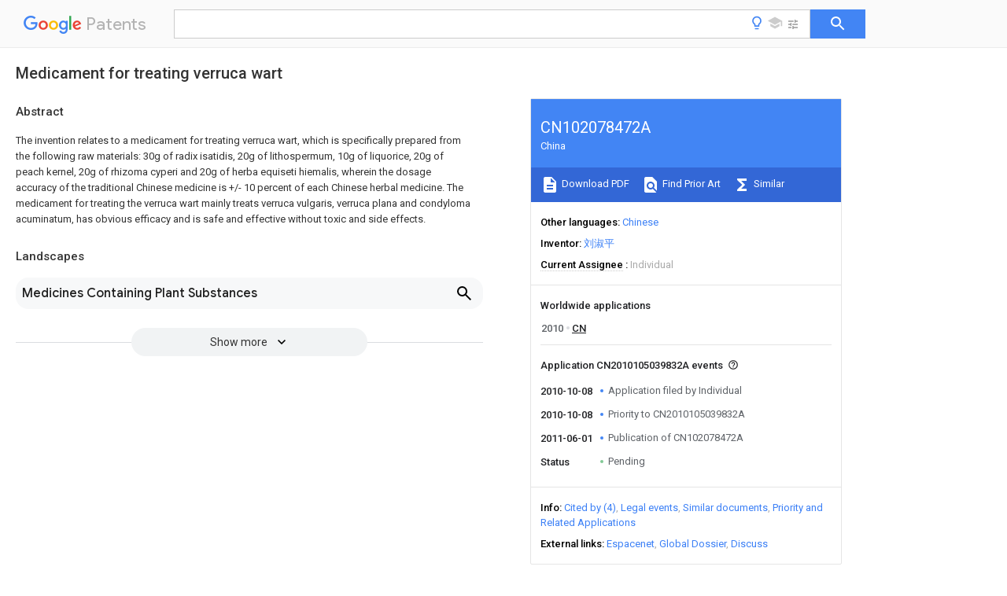

--- FILE ---
content_type: text/html
request_url: https://patents.google.com/patent/CN102078472A/en
body_size: 14107
content:
<!DOCTYPE html>
<html lang="en">
  <head>
    <title>CN102078472A - Medicament for treating verruca wart 
        - Google Patents</title>

    <meta name="viewport" content="width=device-width, initial-scale=1">
    <meta charset="UTF-8">
    <meta name="referrer" content="origin-when-crossorigin">
    <link rel="canonical" href="https://patents.google.com/patent/CN102078472A/en">
    <meta name="description" content="
     The invention relates to a medicament for treating verruca wart, which is specifically prepared from the following raw materials: 30g of radix isatidis, 20g of lithospermum, 10g of liquorice, 20g of peach kernel, 20g of rhizoma cyperi and 20g of herba equiseti hiemalis, wherein the dosage accuracy of the traditional Chinese medicine is &#43;/- 10 percent of each Chinese herbal medicine. The medicament for treating the verruca wart mainly treats verruca vulgaris, verruca plana and condyloma acuminatum, has obvious efficacy and is safe and effective without toxic and side effects. 
   
   ">
    <meta name="DC.type" content="patent">
    <meta name="DC.title" content="Medicament for treating verruca wart 
       ">
    <meta name="DC.date" content="2010-10-08" scheme="dateSubmitted">
    <meta name="DC.description" content="
     The invention relates to a medicament for treating verruca wart, which is specifically prepared from the following raw materials: 30g of radix isatidis, 20g of lithospermum, 10g of liquorice, 20g of peach kernel, 20g of rhizoma cyperi and 20g of herba equiseti hiemalis, wherein the dosage accuracy of the traditional Chinese medicine is &#43;/- 10 percent of each Chinese herbal medicine. The medicament for treating the verruca wart mainly treats verruca vulgaris, verruca plana and condyloma acuminatum, has obvious efficacy and is safe and effective without toxic and side effects. 
   
   ">
    <meta name="citation_patent_application_number" content="CN:2010105039832A">
    <meta name="citation_pdf_url" content="https://patentimages.storage.googleapis.com/2a/e0/f4/a90abab6677b27/CN102078472A.pdf">
    <meta name="citation_patent_publication_number" content="CN:102078472:A">
    <meta name="DC.date" content="2011-06-01">
    <meta name="DC.contributor" content="刘淑平" scheme="inventor">
    <meta name="DC.contributor" content="Individual" scheme="assignee">
    <link rel="stylesheet" href="https://fonts.googleapis.com/css?family=Roboto:400,400italic,500,500italic,700">
    <link rel="stylesheet" href="https://fonts.googleapis.com/css?family=Product+Sans">
    <link rel="stylesheet" href="https://fonts.googleapis.com/css2?family=Google+Sans:wght@400;500;700">

    <style>
      
      #gb { top: 15px; left: auto; right: 0; width: auto; min-width: 135px !important; }   
      body { transition: none; }
    </style>
    <script></script>

    <script>
      window.version = 'patent-search.search_20250707_RC00';

      function sendFeedback() {
        userfeedback.api.startFeedback({
          'productId': '713680',
          'bucket': 'patent-search-web',
          'productVersion': window.version,
        });
      }

      window.experiments = {};
      window.experiments.patentCountries = "ae,ag,al,am,ao,ap,ar,at,au,aw,az,ba,bb,bd,be,bf,bg,bh,bj,bn,bo,br,bw,bx,by,bz,ca,cf,cg,ch,ci,cl,cm,cn,co,cr,cs,cu,cy,cz,dd,de,dj,dk,dm,do,dz,ea,ec,ee,eg,em,ep,es,fi,fr,ga,gb,gc,gd,ge,gh,gm,gn,gq,gr,gt,gw,hk,hn,hr,hu,ib,id,ie,il,in,ir,is,it,jo,jp,ke,kg,kh,km,kn,kp,kr,kw,kz,la,lc,li,lk,lr,ls,lt,lu,lv,ly,ma,mc,md,me,mg,mk,ml,mn,mo,mr,mt,mw,mx,my,mz,na,ne,ng,ni,nl,no,nz,oa,om,pa,pe,pg,ph,pl,pt,py,qa,ro,rs,ru,rw,sa,sc,sd,se,sg,si,sk,sl,sm,sn,st,su,sv,sy,sz,td,tg,th,tj,tm,tn,tr,tt,tw,tz,ua,ug,us,uy,uz,vc,ve,vn,wo,yu,za,zm,zw";
      
      
      window.experiments.keywordWizard = true;
      
      
      
      window.experiments.definitions = true;
      window.experiments.plogs = true;

      window.Polymer = {
        dom: 'shady',
        lazyRegister: true,
      };
    </script>

    <script src="//www.gstatic.com/patent-search/frontend/patent-search.search_20250707_RC00/scs/compiled_dir/webcomponentsjs/webcomponents-lite.min.js"></script>
    <link rel="import" href="//www.gstatic.com/patent-search/frontend/patent-search.search_20250707_RC00/scs/compiled_dir/search-app-vulcanized.html">
  </head>
  <body unresolved>
    
    
    <script></script>
    <script src="//www.gstatic.com/patent-search/frontend/patent-search.search_20250707_RC00/scs/compiled_dir/search-app-vulcanized.js"></script>
    <search-app>
      
      

      <article class="result" itemscope itemtype="http://schema.org/ScholarlyArticle">
  <h1 itemprop="pageTitle">CN102078472A - Medicament for treating verruca wart 
        - Google Patents</h1>
  <span itemprop="title">Medicament for treating verruca wart 
       </span>

  <meta itemprop="type" content="patent">
  <a href="https://patentimages.storage.googleapis.com/2a/e0/f4/a90abab6677b27/CN102078472A.pdf" itemprop="pdfLink">Download PDF</a>
  <h2>Info</h2>

  <dl>
    <dt>Publication number</dt>
    <dd itemprop="publicationNumber">CN102078472A</dd>
    <meta itemprop="numberWithoutCodes" content="102078472">
    <meta itemprop="kindCode" content="A">
    <meta itemprop="publicationDescription" content="Unexaminded application">
    <span>CN102078472A</span>
    <span>CN2010105039832A</span>
    <span>CN201010503983A</span>
    <span>CN102078472A</span>
    <span>CN 102078472 A</span>
    <span>CN102078472 A</span>
    <span>CN 102078472A</span>
    <span>CN 2010105039832 A</span>
    <span>CN2010105039832 A</span>
    <span>CN 2010105039832A</span>
    <span>CN 201010503983 A</span>
    <span>CN201010503983 A</span>
    <span>CN 201010503983A</span>
    <span>CN 102078472 A</span>
    <span>CN102078472 A</span>
    <span>CN 102078472A</span>

    <dt>Authority</dt>
    <dd itemprop="countryCode">CN</dd>
    <dd itemprop="countryName">China</dd>

    <dt>Prior art keywords</dt>
    <dd itemprop="priorArtKeywords" repeat>grams</dd>
    <dd itemprop="priorArtKeywords" repeat>radix</dd>
    <dd itemprop="priorArtKeywords" repeat>medicament</dd>
    <dd itemprop="priorArtKeywords" repeat>treatment</dd>
    <dd itemprop="priorArtKeywords" repeat>verruca</dd>

    <dt>Prior art date</dt>
    <dd><time itemprop="priorArtDate" datetime="2010-10-08">2010-10-08</time></dd>

    <dt>Legal status (The legal status is an assumption and is not a legal conclusion. Google has not performed a legal analysis and makes no representation as to the accuracy of the status listed.)</dt>
    <dd itemprop="legalStatusIfi" itemscope>
      <span itemprop="status">Pending</span>
    </dd>
  </dl>

  <dt>Application number</dt>
  <dd itemprop="applicationNumber">CN2010105039832A</dd>

  <dt>Other languages</dt>
  <dd itemprop="otherLanguages" itemscope repeat>
    <a href="/patent/CN102078472A/zh">
      <span itemprop="name">Chinese</span> (<span itemprop="code">zh</span>)
    </a>
  </dd>

  

  <dt>Inventor</dt>
  <dd itemprop="inventor" repeat>刘淑平</dd>

  <dt>Current Assignee (The listed assignees may be inaccurate. Google has not performed a legal analysis and makes no representation or warranty as to the accuracy of the list.)</dt>
  <dd itemprop="assigneeCurrent" repeat>
    Individual
  </dd>

  <dt>Original Assignee</dt>
  <dd itemprop="assigneeOriginal" repeat>Individual</dd>

  <dt>Priority date (The priority date is an assumption and is not a legal conclusion. Google has not performed a legal analysis and makes no representation as to the accuracy of the date listed.)</dt>
  <dd><time itemprop="priorityDate" datetime="2010-10-08">2010-10-08</time></dd>

  <dt>Filing date</dt>
  <dd><time itemprop="filingDate" datetime="2010-10-08">2010-10-08</time></dd>

  <dt>Publication date</dt>
  <dd><time itemprop="publicationDate" datetime="2011-06-01">2011-06-01</time></dd>

  
  <dd itemprop="events" itemscope repeat>
    <time itemprop="date" datetime="2010-10-08">2010-10-08</time>
    <span itemprop="title">Application filed by Individual</span>
    <span itemprop="type">filed</span>
    <span itemprop="critical" content="true" bool>Critical</span>
    
    
    
    <span itemprop="assigneeSearch">Individual</span>
  </dd>
  <dd itemprop="events" itemscope repeat>
    <time itemprop="date" datetime="2010-10-08">2010-10-08</time>
    <span itemprop="title">Priority to CN2010105039832A</span>
    <span itemprop="type">priority</span>
    <span itemprop="critical" content="true" bool>Critical</span>
    
    
    <span itemprop="documentId">patent/CN102078472A/en</span>
    
  </dd>
  <dd itemprop="events" itemscope repeat>
    <time itemprop="date" datetime="2011-06-01">2011-06-01</time>
    <span itemprop="title">Publication of CN102078472A</span>
    <span itemprop="type">publication</span>
    <span itemprop="critical" content="true" bool>Critical</span>
    
    
    <span itemprop="documentId">patent/CN102078472A/en</span>
    
  </dd>
  <dd itemprop="events" itemscope repeat>
    <time itemprop="date">Status</time>
    <span itemprop="title">Pending</span>
    <span itemprop="type">legal-status</span>
    <span itemprop="critical" content="true" bool>Critical</span>
    <span itemprop="current" content="true" bool>Current</span>
    
    
    
  </dd>

  <h2>Links</h2>
  <ul>
    

    <li itemprop="links" itemscope repeat>
        <meta itemprop="id" content="espacenetLink">
        <a href="https://worldwide.espacenet.com/publicationDetails/biblio?CC=CN&amp;NR=102078472A&amp;KC=A&amp;FT=D" itemprop="url" target="_blank"><span itemprop="text">Espacenet</span></a>
      </li>
      

    

    <li itemprop="links" itemscope repeat>
      <meta itemprop="id" content="globalDossierLink">
      <a href="https://globaldossier.uspto.gov/result/application/CN/201010503983/1" itemprop="url" target="_blank"><span itemprop="text">Global Dossier</span></a>
    </li>

    

      

      

      
      <li itemprop="links" itemscope repeat>
        <meta itemprop="id" content="stackexchangeLink">
        <a href="https://patents.stackexchange.com/questions/tagged/CN102078472A" itemprop="url"><span itemprop="text">Discuss</span></a>
      </li>
  </ul>

  <ul itemprop="concept" itemscope>
    <li itemprop="match" itemscope repeat>
      <span itemprop="id">239000003814</span>
      <span itemprop="name">drug</span>
      <span itemprop="domain">Substances</span>
      <span itemprop="svg_large"></span>
      <span itemprop="svg_small"></span>
      <span itemprop="smiles"></span>
      <span itemprop="inchi_key"></span>
      <span itemprop="similarity">0.000</span>
      <span itemprop="sections" repeat>title</span>
      <span itemprop="sections" repeat>claims</span>
      <span itemprop="sections" repeat>abstract</span>
      <span itemprop="sections" repeat>description</span>
      <span itemprop="count">33</span>
    </li>
    <li itemprop="match" itemscope repeat>
      <span itemprop="id">201000010153</span>
      <span itemprop="name">skin papilloma</span>
      <span itemprop="domain">Diseases</span>
      <span itemprop="svg_large"></span>
      <span itemprop="svg_small"></span>
      <span itemprop="smiles"></span>
      <span itemprop="inchi_key"></span>
      <span itemprop="similarity">0.000</span>
      <span itemprop="sections" repeat>title</span>
      <span itemprop="sections" repeat>abstract</span>
      <span itemprop="sections" repeat>description</span>
      <span itemprop="count">15</span>
    </li>
    <li itemprop="match" itemscope repeat>
      <span itemprop="id">208000000260</span>
      <span itemprop="name">Warts</span>
      <span itemprop="domain">Diseases</span>
      <span itemprop="svg_large"></span>
      <span itemprop="svg_small"></span>
      <span itemprop="smiles"></span>
      <span itemprop="inchi_key"></span>
      <span itemprop="similarity">0.000</span>
      <span itemprop="sections" repeat>title</span>
      <span itemprop="sections" repeat>abstract</span>
      <span itemprop="sections" repeat>description</span>
      <span itemprop="count">11</span>
    </li>
    <li itemprop="match" itemscope repeat>
      <span itemprop="id">241000934136</span>
      <span itemprop="name">Verruca</span>
      <span itemprop="domain">Species</span>
      <span itemprop="svg_large"></span>
      <span itemprop="svg_small"></span>
      <span itemprop="smiles"></span>
      <span itemprop="inchi_key"></span>
      <span itemprop="similarity">0.000</span>
      <span itemprop="sections" repeat>title</span>
      <span itemprop="sections" repeat>abstract</span>
      <span itemprop="sections" repeat>description</span>
      <span itemprop="count">7</span>
    </li>
    <li itemprop="match" itemscope repeat>
      <span itemprop="id">239000010231</span>
      <span itemprop="name">banlangen</span>
      <span itemprop="domain">Substances</span>
      <span itemprop="svg_large"></span>
      <span itemprop="svg_small"></span>
      <span itemprop="smiles"></span>
      <span itemprop="inchi_key"></span>
      <span itemprop="similarity">0.000</span>
      <span itemprop="sections" repeat>claims</span>
      <span itemprop="sections" repeat>abstract</span>
      <span itemprop="sections" repeat>description</span>
      <span itemprop="count">10</span>
    </li>
    <li itemprop="match" itemscope repeat>
      <span itemprop="id">210000000582</span>
      <span itemprop="name">semen</span>
      <span itemprop="domain">Anatomy</span>
      <span itemprop="svg_large"></span>
      <span itemprop="svg_small"></span>
      <span itemprop="smiles"></span>
      <span itemprop="inchi_key"></span>
      <span itemprop="similarity">0.000</span>
      <span itemprop="sections" repeat>claims</span>
      <span itemprop="sections" repeat>description</span>
      <span itemprop="count">9</span>
    </li>
    <li itemprop="match" itemscope repeat>
      <span itemprop="id">239000012467</span>
      <span itemprop="name">final product</span>
      <span itemprop="domain">Substances</span>
      <span itemprop="svg_large"></span>
      <span itemprop="svg_small"></span>
      <span itemprop="smiles"></span>
      <span itemprop="inchi_key"></span>
      <span itemprop="similarity">0.000</span>
      <span itemprop="sections" repeat>claims</span>
      <span itemprop="sections" repeat>description</span>
      <span itemprop="count">3</span>
    </li>
    <li itemprop="match" itemscope repeat>
      <span itemprop="id">239000002893</span>
      <span itemprop="name">slag</span>
      <span itemprop="domain">Substances</span>
      <span itemprop="svg_large"></span>
      <span itemprop="svg_small"></span>
      <span itemprop="smiles"></span>
      <span itemprop="inchi_key"></span>
      <span itemprop="similarity">0.000</span>
      <span itemprop="sections" repeat>claims</span>
      <span itemprop="sections" repeat>description</span>
      <span itemprop="count">3</span>
    </li>
    <li itemprop="match" itemscope repeat>
      <span itemprop="id">XLYOFNOQVPJJNP-UHFFFAOYSA-N</span>
      <span itemprop="name">water</span>
      <span itemprop="domain">Substances</span>
      <span itemprop="svg_large"></span>
      <span itemprop="svg_small"></span>
      <span itemprop="smiles">O</span>
      <span itemprop="inchi_key">XLYOFNOQVPJJNP-UHFFFAOYSA-N</span>
      <span itemprop="similarity">0.000</span>
      <span itemprop="sections" repeat>claims</span>
      <span itemprop="sections" repeat>description</span>
      <span itemprop="count">3</span>
    </li>
    <li itemprop="match" itemscope repeat>
      <span itemprop="id">230000000694</span>
      <span itemprop="name">effects</span>
      <span itemprop="domain">Effects</span>
      <span itemprop="svg_large"></span>
      <span itemprop="svg_small"></span>
      <span itemprop="smiles"></span>
      <span itemprop="inchi_key"></span>
      <span itemprop="similarity">0.000</span>
      <span itemprop="sections" repeat>abstract</span>
      <span itemprop="sections" repeat>description</span>
      <span itemprop="count">11</span>
    </li>
    <li itemprop="match" itemscope repeat>
      <span itemprop="id">206010059313</span>
      <span itemprop="name">Anogenital warts</span>
      <span itemprop="domain">Diseases</span>
      <span itemprop="svg_large"></span>
      <span itemprop="svg_small"></span>
      <span itemprop="smiles"></span>
      <span itemprop="inchi_key"></span>
      <span itemprop="similarity">0.000</span>
      <span itemprop="sections" repeat>abstract</span>
      <span itemprop="sections" repeat>description</span>
      <span itemprop="count">4</span>
    </li>
    <li itemprop="match" itemscope repeat>
      <span itemprop="id">201000004196</span>
      <span itemprop="name">common wart</span>
      <span itemprop="domain">Diseases</span>
      <span itemprop="svg_large"></span>
      <span itemprop="svg_small"></span>
      <span itemprop="smiles"></span>
      <span itemprop="inchi_key"></span>
      <span itemprop="similarity">0.000</span>
      <span itemprop="sections" repeat>abstract</span>
      <span itemprop="sections" repeat>description</span>
      <span itemprop="count">4</span>
    </li>
    <li itemprop="match" itemscope repeat>
      <span itemprop="id">231100000331</span>
      <span itemprop="name">toxic</span>
      <span itemprop="domain">Toxicity</span>
      <span itemprop="svg_large"></span>
      <span itemprop="svg_small"></span>
      <span itemprop="smiles"></span>
      <span itemprop="inchi_key"></span>
      <span itemprop="similarity">0.000</span>
      <span itemprop="sections" repeat>abstract</span>
      <span itemprop="sections" repeat>description</span>
      <span itemprop="count">3</span>
    </li>
    <li itemprop="match" itemscope repeat>
      <span itemprop="id">230000002588</span>
      <span itemprop="name">toxic effect</span>
      <span itemprop="domain">Effects</span>
      <span itemprop="svg_large"></span>
      <span itemprop="svg_small"></span>
      <span itemprop="smiles"></span>
      <span itemprop="inchi_key"></span>
      <span itemprop="similarity">0.000</span>
      <span itemprop="sections" repeat>abstract</span>
      <span itemprop="sections" repeat>description</span>
      <span itemprop="count">3</span>
    </li>
    <li itemprop="match" itemscope repeat>
      <span itemprop="id">244000144730</span>
      <span itemprop="name">Amygdalus persica</span>
      <span itemprop="domain">Species</span>
      <span itemprop="svg_large"></span>
      <span itemprop="svg_small"></span>
      <span itemprop="smiles"></span>
      <span itemprop="inchi_key"></span>
      <span itemprop="similarity">0.000</span>
      <span itemprop="sections" repeat>abstract</span>
      <span itemprop="count">1</span>
    </li>
    <li itemprop="match" itemscope repeat>
      <span itemprop="id">244000303040</span>
      <span itemprop="name">Glycyrrhiza glabra</span>
      <span itemprop="domain">Species</span>
      <span itemprop="svg_large"></span>
      <span itemprop="svg_small"></span>
      <span itemprop="smiles"></span>
      <span itemprop="inchi_key"></span>
      <span itemprop="similarity">0.000</span>
      <span itemprop="sections" repeat>abstract</span>
      <span itemprop="count">1</span>
    </li>
    <li itemprop="match" itemscope repeat>
      <span itemprop="id">235000006200</span>
      <span itemprop="name">Glycyrrhiza glabra</span>
      <span itemprop="domain">Nutrition</span>
      <span itemprop="svg_large"></span>
      <span itemprop="svg_small"></span>
      <span itemprop="smiles"></span>
      <span itemprop="inchi_key"></span>
      <span itemprop="similarity">0.000</span>
      <span itemprop="sections" repeat>abstract</span>
      <span itemprop="count">1</span>
    </li>
    <li itemprop="match" itemscope repeat>
      <span itemprop="id">241001071917</span>
      <span itemprop="name">Lithospermum</span>
      <span itemprop="domain">Species</span>
      <span itemprop="svg_large"></span>
      <span itemprop="svg_small"></span>
      <span itemprop="smiles"></span>
      <span itemprop="inchi_key"></span>
      <span itemprop="similarity">0.000</span>
      <span itemprop="sections" repeat>abstract</span>
      <span itemprop="count">1</span>
    </li>
    <li itemprop="match" itemscope repeat>
      <span itemprop="id">235000006040</span>
      <span itemprop="name">Prunus persica var persica</span>
      <span itemprop="domain">Nutrition</span>
      <span itemprop="svg_large"></span>
      <span itemprop="svg_small"></span>
      <span itemprop="smiles"></span>
      <span itemprop="inchi_key"></span>
      <span itemprop="similarity">0.000</span>
      <span itemprop="sections" repeat>abstract</span>
      <span itemprop="count">1</span>
    </li>
    <li itemprop="match" itemscope repeat>
      <span itemprop="id">LPLVUJXQOOQHMX-QWBHMCJMSA-N</span>
      <span itemprop="name">glycyrrhizinic acid</span>
      <span itemprop="domain">Chemical compound</span>
      <span itemprop="svg_large"></span>
      <span itemprop="svg_small"></span>
      <span itemprop="smiles">O([C@@H]1[C@@H](O)[C@H](O)[C@H](O[C@@H]1O[C@@H]1C([C@H]2[C@]([C@@H]3[C@@]([C@@]4(CC[C@@]5(C)CC[C@@](C)(C[C@H]5C4=CC3=O)C(O)=O)C)(C)CC2)(C)CC1)(C)C)C(O)=O)[C@@H]1O[C@H](C(O)=O)[C@@H](O)[C@H](O)[C@H]1O</span>
      <span itemprop="inchi_key">LPLVUJXQOOQHMX-QWBHMCJMSA-N</span>
      <span itemprop="similarity">0.000</span>
      <span itemprop="sections" repeat>abstract</span>
      <span itemprop="count">1</span>
    </li>
    <li itemprop="match" itemscope repeat>
      <span itemprop="id">241000411851</span>
      <span itemprop="name">herbal medicine</span>
      <span itemprop="domain">Species</span>
      <span itemprop="svg_large"></span>
      <span itemprop="svg_small"></span>
      <span itemprop="smiles"></span>
      <span itemprop="inchi_key"></span>
      <span itemprop="similarity">0.000</span>
      <span itemprop="sections" repeat>abstract</span>
      <span itemprop="count">1</span>
    </li>
    <li itemprop="match" itemscope repeat>
      <span itemprop="id">235000011477</span>
      <span itemprop="name">liquorice</span>
      <span itemprop="domain">Nutrition</span>
      <span itemprop="svg_large"></span>
      <span itemprop="svg_small"></span>
      <span itemprop="smiles"></span>
      <span itemprop="inchi_key"></span>
      <span itemprop="similarity">0.000</span>
      <span itemprop="sections" repeat>abstract</span>
      <span itemprop="count">1</span>
    </li>
    <li itemprop="match" itemscope repeat>
      <span itemprop="id">239000002994</span>
      <span itemprop="name">raw material</span>
      <span itemprop="domain">Substances</span>
      <span itemprop="svg_large"></span>
      <span itemprop="svg_small"></span>
      <span itemprop="smiles"></span>
      <span itemprop="inchi_key"></span>
      <span itemprop="similarity">0.000</span>
      <span itemprop="sections" repeat>abstract</span>
      <span itemprop="count">1</span>
    </li>
    <li itemprop="match" itemscope repeat>
      <span itemprop="id">238000000034</span>
      <span itemprop="name">method</span>
      <span itemprop="domain">Methods</span>
      <span itemprop="svg_large"></span>
      <span itemprop="svg_small"></span>
      <span itemprop="smiles"></span>
      <span itemprop="inchi_key"></span>
      <span itemprop="similarity">0.000</span>
      <span itemprop="sections" repeat>description</span>
      <span itemprop="count">7</span>
    </li>
    <li itemprop="match" itemscope repeat>
      <span itemprop="id">238000011084</span>
      <span itemprop="name">recovery</span>
      <span itemprop="domain">Methods</span>
      <span itemprop="svg_large"></span>
      <span itemprop="svg_small"></span>
      <span itemprop="smiles"></span>
      <span itemprop="inchi_key"></span>
      <span itemprop="similarity">0.000</span>
      <span itemprop="sections" repeat>description</span>
      <span itemprop="count">5</span>
    </li>
    <li itemprop="match" itemscope repeat>
      <span itemprop="id">239000008280</span>
      <span itemprop="name">blood</span>
      <span itemprop="domain">Substances</span>
      <span itemprop="svg_large"></span>
      <span itemprop="svg_small"></span>
      <span itemprop="smiles"></span>
      <span itemprop="inchi_key"></span>
      <span itemprop="similarity">0.000</span>
      <span itemprop="sections" repeat>description</span>
      <span itemprop="count">4</span>
    </li>
    <li itemprop="match" itemscope repeat>
      <span itemprop="id">210000004369</span>
      <span itemprop="name">blood</span>
      <span itemprop="domain">Anatomy</span>
      <span itemprop="svg_large"></span>
      <span itemprop="svg_small"></span>
      <span itemprop="smiles"></span>
      <span itemprop="inchi_key"></span>
      <span itemprop="similarity">0.000</span>
      <span itemprop="sections" repeat>description</span>
      <span itemprop="count">4</span>
    </li>
    <li itemprop="match" itemscope repeat>
      <span itemprop="id">201000010099</span>
      <span itemprop="name">disease</span>
      <span itemprop="domain">Diseases</span>
      <span itemprop="svg_large"></span>
      <span itemprop="svg_small"></span>
      <span itemprop="smiles"></span>
      <span itemprop="inchi_key"></span>
      <span itemprop="similarity">0.000</span>
      <span itemprop="sections" repeat>description</span>
      <span itemprop="count">4</span>
    </li>
    <li itemprop="match" itemscope repeat>
      <span itemprop="id">208000037265</span>
      <span itemprop="name">diseases, disorders, signs and symptoms</span>
      <span itemprop="domain">Diseases</span>
      <span itemprop="svg_large"></span>
      <span itemprop="svg_small"></span>
      <span itemprop="smiles"></span>
      <span itemprop="inchi_key"></span>
      <span itemprop="similarity">0.000</span>
      <span itemprop="sections" repeat>description</span>
      <span itemprop="count">4</span>
    </li>
    <li itemprop="match" itemscope repeat>
      <span itemprop="id">241000701806</span>
      <span itemprop="name">Human papillomavirus</span>
      <span itemprop="domain">Species</span>
      <span itemprop="svg_large"></span>
      <span itemprop="svg_small"></span>
      <span itemprop="smiles"></span>
      <span itemprop="inchi_key"></span>
      <span itemprop="similarity">0.000</span>
      <span itemprop="sections" repeat>description</span>
      <span itemprop="count">3</span>
    </li>
    <li itemprop="match" itemscope repeat>
      <span itemprop="id">229940079593</span>
      <span itemprop="name">drug</span>
      <span itemprop="domain">Drugs</span>
      <span itemprop="svg_large"></span>
      <span itemprop="svg_small"></span>
      <span itemprop="smiles"></span>
      <span itemprop="inchi_key"></span>
      <span itemprop="similarity">0.000</span>
      <span itemprop="sections" repeat>description</span>
      <span itemprop="count">3</span>
    </li>
    <li itemprop="match" itemscope repeat>
      <span itemprop="id">230000000857</span>
      <span itemprop="name">drug effect</span>
      <span itemprop="domain">Effects</span>
      <span itemprop="svg_large"></span>
      <span itemprop="svg_small"></span>
      <span itemprop="smiles"></span>
      <span itemprop="inchi_key"></span>
      <span itemprop="similarity">0.000</span>
      <span itemprop="sections" repeat>description</span>
      <span itemprop="count">3</span>
    </li>
    <li itemprop="match" itemscope repeat>
      <span itemprop="id">231100000614</span>
      <span itemprop="name">poison</span>
      <span itemprop="domain">Toxicity</span>
      <span itemprop="svg_large"></span>
      <span itemprop="svg_small"></span>
      <span itemprop="smiles"></span>
      <span itemprop="inchi_key"></span>
      <span itemprop="similarity">0.000</span>
      <span itemprop="sections" repeat>description</span>
      <span itemprop="count">3</span>
    </li>
    <li itemprop="match" itemscope repeat>
      <span itemprop="id">206010060999</span>
      <span itemprop="name">Benign neoplasm</span>
      <span itemprop="domain">Diseases</span>
      <span itemprop="svg_large"></span>
      <span itemprop="svg_small"></span>
      <span itemprop="smiles"></span>
      <span itemprop="inchi_key"></span>
      <span itemprop="similarity">0.000</span>
      <span itemprop="sections" repeat>description</span>
      <span itemprop="count">2</span>
    </li>
    <li itemprop="match" itemscope repeat>
      <span itemprop="id">206010028980</span>
      <span itemprop="name">Neoplasm</span>
      <span itemprop="domain">Diseases</span>
      <span itemprop="svg_large"></span>
      <span itemprop="svg_small"></span>
      <span itemprop="smiles"></span>
      <span itemprop="inchi_key"></span>
      <span itemprop="similarity">0.000</span>
      <span itemprop="sections" repeat>description</span>
      <span itemprop="count">2</span>
    </li>
    <li itemprop="match" itemscope repeat>
      <span itemprop="id">230000017531</span>
      <span itemprop="name">blood circulation</span>
      <span itemprop="domain">Effects</span>
      <span itemprop="svg_large"></span>
      <span itemprop="svg_small"></span>
      <span itemprop="smiles"></span>
      <span itemprop="inchi_key"></span>
      <span itemprop="similarity">0.000</span>
      <span itemprop="sections" repeat>description</span>
      <span itemprop="count">2</span>
    </li>
    <li itemprop="match" itemscope repeat>
      <span itemprop="id">238000002474</span>
      <span itemprop="name">experimental method</span>
      <span itemprop="domain">Methods</span>
      <span itemprop="svg_large"></span>
      <span itemprop="svg_small"></span>
      <span itemprop="smiles"></span>
      <span itemprop="inchi_key"></span>
      <span itemprop="similarity">0.000</span>
      <span itemprop="sections" repeat>description</span>
      <span itemprop="count">2</span>
    </li>
    <li itemprop="match" itemscope repeat>
      <span itemprop="id">230000001737</span>
      <span itemprop="name">promoting effect</span>
      <span itemprop="domain">Effects</span>
      <span itemprop="svg_large"></span>
      <span itemprop="svg_small"></span>
      <span itemprop="smiles"></span>
      <span itemprop="inchi_key"></span>
      <span itemprop="similarity">0.000</span>
      <span itemprop="sections" repeat>description</span>
      <span itemprop="count">2</span>
    </li>
    <li itemprop="match" itemscope repeat>
      <span itemprop="id">206010037844</span>
      <span itemprop="name">rash</span>
      <span itemprop="domain">Diseases</span>
      <span itemprop="svg_large"></span>
      <span itemprop="svg_small"></span>
      <span itemprop="smiles"></span>
      <span itemprop="inchi_key"></span>
      <span itemprop="similarity">0.000</span>
      <span itemprop="sections" repeat>description</span>
      <span itemprop="count">2</span>
    </li>
    <li itemprop="match" itemscope repeat>
      <span itemprop="id">208000024891</span>
      <span itemprop="name">symptom</span>
      <span itemprop="domain">Diseases</span>
      <span itemprop="svg_large"></span>
      <span itemprop="svg_small"></span>
      <span itemprop="smiles"></span>
      <span itemprop="inchi_key"></span>
      <span itemprop="similarity">0.000</span>
      <span itemprop="sections" repeat>description</span>
      <span itemprop="count">2</span>
    </li>
    <li itemprop="match" itemscope repeat>
      <span itemprop="id">239000003440</span>
      <span itemprop="name">toxic substance</span>
      <span itemprop="domain">Substances</span>
      <span itemprop="svg_large"></span>
      <span itemprop="svg_small"></span>
      <span itemprop="smiles"></span>
      <span itemprop="inchi_key"></span>
      <span itemprop="similarity">0.000</span>
      <span itemprop="sections" repeat>description</span>
      <span itemprop="count">2</span>
    </li>
    <li itemprop="match" itemscope repeat>
      <span itemprop="id">206010007247</span>
      <span itemprop="name">Carbuncle</span>
      <span itemprop="domain">Diseases</span>
      <span itemprop="svg_large"></span>
      <span itemprop="svg_small"></span>
      <span itemprop="smiles"></span>
      <span itemprop="inchi_key"></span>
      <span itemprop="similarity">0.000</span>
      <span itemprop="sections" repeat>description</span>
      <span itemprop="count">1</span>
    </li>
    <li itemprop="match" itemscope repeat>
      <span itemprop="id">206010008342</span>
      <span itemprop="name">Cervix carcinoma</span>
      <span itemprop="domain">Diseases</span>
      <span itemprop="svg_large"></span>
      <span itemprop="svg_small"></span>
      <span itemprop="smiles"></span>
      <span itemprop="inchi_key"></span>
      <span itemprop="similarity">0.000</span>
      <span itemprop="sections" repeat>description</span>
      <span itemprop="count">1</span>
    </li>
    <li itemprop="match" itemscope repeat>
      <span itemprop="id">201000004624</span>
      <span itemprop="name">Dermatitis</span>
      <span itemprop="domain">Diseases</span>
      <span itemprop="svg_large"></span>
      <span itemprop="svg_small"></span>
      <span itemprop="smiles"></span>
      <span itemprop="inchi_key"></span>
      <span itemprop="similarity">0.000</span>
      <span itemprop="sections" repeat>description</span>
      <span itemprop="count">1</span>
    </li>
    <li itemprop="match" itemscope repeat>
      <span itemprop="id">208000010201</span>
      <span itemprop="name">Exanthema</span>
      <span itemprop="domain">Diseases</span>
      <span itemprop="svg_large"></span>
      <span itemprop="svg_small"></span>
      <span itemprop="smiles"></span>
      <span itemprop="inchi_key"></span>
      <span itemprop="similarity">0.000</span>
      <span itemprop="sections" repeat>description</span>
      <span itemprop="count">1</span>
    </li>
    <li itemprop="match" itemscope repeat>
      <span itemprop="id">206010025421</span>
      <span itemprop="name">Macule</span>
      <span itemprop="domain">Diseases</span>
      <span itemprop="svg_large"></span>
      <span itemprop="svg_small"></span>
      <span itemprop="smiles"></span>
      <span itemprop="inchi_key"></span>
      <span itemprop="similarity">0.000</span>
      <span itemprop="sections" repeat>description</span>
      <span itemprop="count">1</span>
    </li>
    <li itemprop="match" itemscope repeat>
      <span itemprop="id">201000005505</span>
      <span itemprop="name">Measles</span>
      <span itemprop="domain">Diseases</span>
      <span itemprop="svg_large"></span>
      <span itemprop="svg_small"></span>
      <span itemprop="smiles"></span>
      <span itemprop="inchi_key"></span>
      <span itemprop="similarity">0.000</span>
      <span itemprop="sections" repeat>description</span>
      <span itemprop="count">1</span>
    </li>
    <li itemprop="match" itemscope repeat>
      <span itemprop="id">241000475481</span>
      <span itemprop="name">Nebula</span>
      <span itemprop="domain">Species</span>
      <span itemprop="svg_large"></span>
      <span itemprop="svg_small"></span>
      <span itemprop="smiles"></span>
      <span itemprop="inchi_key"></span>
      <span itemprop="similarity">0.000</span>
      <span itemprop="sections" repeat>description</span>
      <span itemprop="count">1</span>
    </li>
    <li itemprop="match" itemscope repeat>
      <span itemprop="id">206010043966</span>
      <span itemprop="name">Tongue neoplasm malignant stage unspecified</span>
      <span itemprop="domain">Diseases</span>
      <span itemprop="svg_large"></span>
      <span itemprop="svg_small"></span>
      <span itemprop="smiles"></span>
      <span itemprop="inchi_key"></span>
      <span itemprop="similarity">0.000</span>
      <span itemprop="sections" repeat>description</span>
      <span itemprop="count">1</span>
    </li>
    <li itemprop="match" itemscope repeat>
      <span itemprop="id">208000006105</span>
      <span itemprop="name">Uterine Cervical Neoplasms</span>
      <span itemprop="domain">Diseases</span>
      <span itemprop="svg_large"></span>
      <span itemprop="svg_small"></span>
      <span itemprop="smiles"></span>
      <span itemprop="inchi_key"></span>
      <span itemprop="similarity">0.000</span>
      <span itemprop="sections" repeat>description</span>
      <span itemprop="count">1</span>
    </li>
    <li itemprop="match" itemscope repeat>
      <span itemprop="id">241000700605</span>
      <span itemprop="name">Viruses</span>
      <span itemprop="domain">Species</span>
      <span itemprop="svg_large"></span>
      <span itemprop="svg_small"></span>
      <span itemprop="smiles"></span>
      <span itemprop="inchi_key"></span>
      <span itemprop="similarity">0.000</span>
      <span itemprop="sections" repeat>description</span>
      <span itemprop="count">1</span>
    </li>
    <li itemprop="match" itemscope repeat>
      <span itemprop="id">208000027418</span>
      <span itemprop="name">Wounds and injury</span>
      <span itemprop="domain">Diseases</span>
      <span itemprop="svg_large"></span>
      <span itemprop="svg_small"></span>
      <span itemprop="smiles"></span>
      <span itemprop="inchi_key"></span>
      <span itemprop="similarity">0.000</span>
      <span itemprop="sections" repeat>description</span>
      <span itemprop="count">1</span>
    </li>
    <li itemprop="match" itemscope repeat>
      <span itemprop="id">210000001015</span>
      <span itemprop="name">abdomen</span>
      <span itemprop="domain">Anatomy</span>
      <span itemprop="svg_large"></span>
      <span itemprop="svg_small"></span>
      <span itemprop="smiles"></span>
      <span itemprop="inchi_key"></span>
      <span itemprop="similarity">0.000</span>
      <span itemprop="sections" repeat>description</span>
      <span itemprop="count">1</span>
    </li>
    <li itemprop="match" itemscope repeat>
      <span itemprop="id">208000010668</span>
      <span itemprop="name">atopic eczema</span>
      <span itemprop="domain">Diseases</span>
      <span itemprop="svg_large"></span>
      <span itemprop="svg_small"></span>
      <span itemprop="smiles"></span>
      <span itemprop="inchi_key"></span>
      <span itemprop="similarity">0.000</span>
      <span itemprop="sections" repeat>description</span>
      <span itemprop="count">1</span>
    </li>
    <li itemprop="match" itemscope repeat>
      <span itemprop="id">230000009286</span>
      <span itemprop="name">beneficial effect</span>
      <span itemprop="domain">Effects</span>
      <span itemprop="svg_large"></span>
      <span itemprop="svg_small"></span>
      <span itemprop="smiles"></span>
      <span itemprop="inchi_key"></span>
      <span itemprop="similarity">0.000</span>
      <span itemprop="sections" repeat>description</span>
      <span itemprop="count">1</span>
    </li>
    <li itemprop="match" itemscope repeat>
      <span itemprop="id">201000011510</span>
      <span itemprop="name">cancer</span>
      <span itemprop="domain">Diseases</span>
      <span itemprop="svg_large"></span>
      <span itemprop="svg_small"></span>
      <span itemprop="smiles"></span>
      <span itemprop="inchi_key"></span>
      <span itemprop="similarity">0.000</span>
      <span itemprop="sections" repeat>description</span>
      <span itemprop="count">1</span>
    </li>
    <li itemprop="match" itemscope repeat>
      <span itemprop="id">201000010881</span>
      <span itemprop="name">cervical cancer</span>
      <span itemprop="domain">Diseases</span>
      <span itemprop="svg_large"></span>
      <span itemprop="svg_small"></span>
      <span itemprop="smiles"></span>
      <span itemprop="inchi_key"></span>
      <span itemprop="similarity">0.000</span>
      <span itemprop="sections" repeat>description</span>
      <span itemprop="count">1</span>
    </li>
    <li itemprop="match" itemscope repeat>
      <span itemprop="id">230000001684</span>
      <span itemprop="name">chronic effect</span>
      <span itemprop="domain">Effects</span>
      <span itemprop="svg_large"></span>
      <span itemprop="svg_small"></span>
      <span itemprop="smiles"></span>
      <span itemprop="inchi_key"></span>
      <span itemprop="similarity">0.000</span>
      <span itemprop="sections" repeat>description</span>
      <span itemprop="count">1</span>
    </li>
    <li itemprop="match" itemscope repeat>
      <span itemprop="id">230000004087</span>
      <span itemprop="name">circulation</span>
      <span itemprop="domain">Effects</span>
      <span itemprop="svg_large"></span>
      <span itemprop="svg_small"></span>
      <span itemprop="smiles"></span>
      <span itemprop="inchi_key"></span>
      <span itemprop="similarity">0.000</span>
      <span itemprop="sections" repeat>description</span>
      <span itemprop="count">1</span>
    </li>
    <li itemprop="match" itemscope repeat>
      <span itemprop="id">230000006378</span>
      <span itemprop="name">damage</span>
      <span itemprop="domain">Effects</span>
      <span itemprop="svg_large"></span>
      <span itemprop="svg_small"></span>
      <span itemprop="smiles"></span>
      <span itemprop="inchi_key"></span>
      <span itemprop="similarity">0.000</span>
      <span itemprop="sections" repeat>description</span>
      <span itemprop="count">1</span>
    </li>
    <li itemprop="match" itemscope repeat>
      <span itemprop="id">238000002651</span>
      <span itemprop="name">drug therapy</span>
      <span itemprop="domain">Methods</span>
      <span itemprop="svg_large"></span>
      <span itemprop="svg_small"></span>
      <span itemprop="smiles"></span>
      <span itemprop="inchi_key"></span>
      <span itemprop="similarity">0.000</span>
      <span itemprop="sections" repeat>description</span>
      <span itemprop="count">1</span>
    </li>
    <li itemprop="match" itemscope repeat>
      <span itemprop="id">238000005516</span>
      <span itemprop="name">engineering process</span>
      <span itemprop="domain">Methods</span>
      <span itemprop="svg_large"></span>
      <span itemprop="svg_small"></span>
      <span itemprop="smiles"></span>
      <span itemprop="inchi_key"></span>
      <span itemprop="similarity">0.000</span>
      <span itemprop="sections" repeat>description</span>
      <span itemprop="count">1</span>
    </li>
    <li itemprop="match" itemscope repeat>
      <span itemprop="id">238000011156</span>
      <span itemprop="name">evaluation</span>
      <span itemprop="domain">Methods</span>
      <span itemprop="svg_large"></span>
      <span itemprop="svg_small"></span>
      <span itemprop="smiles"></span>
      <span itemprop="inchi_key"></span>
      <span itemprop="similarity">0.000</span>
      <span itemprop="sections" repeat>description</span>
      <span itemprop="count">1</span>
    </li>
    <li itemprop="match" itemscope repeat>
      <span itemprop="id">201000005884</span>
      <span itemprop="name">exanthem</span>
      <span itemprop="domain">Diseases</span>
      <span itemprop="svg_large"></span>
      <span itemprop="svg_small"></span>
      <span itemprop="smiles"></span>
      <span itemprop="inchi_key"></span>
      <span itemprop="similarity">0.000</span>
      <span itemprop="sections" repeat>description</span>
      <span itemprop="count">1</span>
    </li>
    <li itemprop="match" itemscope repeat>
      <span itemprop="id">229940088597</span>
      <span itemprop="name">hormone</span>
      <span itemprop="domain">Drugs</span>
      <span itemprop="svg_large"></span>
      <span itemprop="svg_small"></span>
      <span itemprop="smiles"></span>
      <span itemprop="inchi_key"></span>
      <span itemprop="similarity">0.000</span>
      <span itemprop="sections" repeat>description</span>
      <span itemprop="count">1</span>
    </li>
    <li itemprop="match" itemscope repeat>
      <span itemprop="id">239000005556</span>
      <span itemprop="name">hormone</span>
      <span itemprop="domain">Substances</span>
      <span itemprop="svg_large"></span>
      <span itemprop="svg_small"></span>
      <span itemprop="smiles"></span>
      <span itemprop="inchi_key"></span>
      <span itemprop="similarity">0.000</span>
      <span itemprop="sections" repeat>description</span>
      <span itemprop="count">1</span>
    </li>
    <li itemprop="match" itemscope repeat>
      <span itemprop="id">206010020718</span>
      <span itemprop="name">hyperplasia</span>
      <span itemprop="domain">Diseases</span>
      <span itemprop="svg_large"></span>
      <span itemprop="svg_small"></span>
      <span itemprop="smiles"></span>
      <span itemprop="inchi_key"></span>
      <span itemprop="similarity">0.000</span>
      <span itemprop="sections" repeat>description</span>
      <span itemprop="count">1</span>
    </li>
    <li itemprop="match" itemscope repeat>
      <span itemprop="id">230000036039</span>
      <span itemprop="name">immunity</span>
      <span itemprop="domain">Effects</span>
      <span itemprop="svg_large"></span>
      <span itemprop="svg_small"></span>
      <span itemprop="smiles"></span>
      <span itemprop="inchi_key"></span>
      <span itemprop="similarity">0.000</span>
      <span itemprop="sections" repeat>description</span>
      <span itemprop="count">1</span>
    </li>
    <li itemprop="match" itemscope repeat>
      <span itemprop="id">239000004615</span>
      <span itemprop="name">ingredient</span>
      <span itemprop="domain">Substances</span>
      <span itemprop="svg_large"></span>
      <span itemprop="svg_small"></span>
      <span itemprop="smiles"></span>
      <span itemprop="inchi_key"></span>
      <span itemprop="similarity">0.000</span>
      <span itemprop="sections" repeat>description</span>
      <span itemprop="count">1</span>
    </li>
    <li itemprop="match" itemscope repeat>
      <span itemprop="id">238000002347</span>
      <span itemprop="name">injection</span>
      <span itemprop="domain">Methods</span>
      <span itemprop="svg_large"></span>
      <span itemprop="svg_small"></span>
      <span itemprop="smiles"></span>
      <span itemprop="inchi_key"></span>
      <span itemprop="similarity">0.000</span>
      <span itemprop="sections" repeat>description</span>
      <span itemprop="count">1</span>
    </li>
    <li itemprop="match" itemscope repeat>
      <span itemprop="id">239000007924</span>
      <span itemprop="name">injection</span>
      <span itemprop="domain">Substances</span>
      <span itemprop="svg_large"></span>
      <span itemprop="svg_small"></span>
      <span itemprop="smiles"></span>
      <span itemprop="inchi_key"></span>
      <span itemprop="similarity">0.000</span>
      <span itemprop="sections" repeat>description</span>
      <span itemprop="count">1</span>
    </li>
    <li itemprop="match" itemscope repeat>
      <span itemprop="id">208000014674</span>
      <span itemprop="name">injury</span>
      <span itemprop="domain">Diseases</span>
      <span itemprop="svg_large"></span>
      <span itemprop="svg_small"></span>
      <span itemprop="smiles"></span>
      <span itemprop="inchi_key"></span>
      <span itemprop="similarity">0.000</span>
      <span itemprop="sections" repeat>description</span>
      <span itemprop="count">1</span>
    </li>
    <li itemprop="match" itemscope repeat>
      <span itemprop="id">210000004185</span>
      <span itemprop="name">liver</span>
      <span itemprop="domain">Anatomy</span>
      <span itemprop="svg_large"></span>
      <span itemprop="svg_small"></span>
      <span itemprop="smiles"></span>
      <span itemprop="inchi_key"></span>
      <span itemprop="similarity">0.000</span>
      <span itemprop="sections" repeat>description</span>
      <span itemprop="count">1</span>
    </li>
    <li itemprop="match" itemscope repeat>
      <span itemprop="id">201000004792</span>
      <span itemprop="name">malaria</span>
      <span itemprop="domain">Diseases</span>
      <span itemprop="svg_large"></span>
      <span itemprop="svg_small"></span>
      <span itemprop="smiles"></span>
      <span itemprop="inchi_key"></span>
      <span itemprop="similarity">0.000</span>
      <span itemprop="sections" repeat>description</span>
      <span itemprop="count">1</span>
    </li>
    <li itemprop="match" itemscope repeat>
      <span itemprop="id">210000003205</span>
      <span itemprop="name">muscle</span>
      <span itemprop="domain">Anatomy</span>
      <span itemprop="svg_large"></span>
      <span itemprop="svg_small"></span>
      <span itemprop="smiles"></span>
      <span itemprop="inchi_key"></span>
      <span itemprop="similarity">0.000</span>
      <span itemprop="sections" repeat>description</span>
      <span itemprop="count">1</span>
    </li>
    <li itemprop="match" itemscope repeat>
      <span itemprop="id">230000001717</span>
      <span itemprop="name">pathogenic effect</span>
      <span itemprop="domain">Effects</span>
      <span itemprop="svg_large"></span>
      <span itemprop="svg_small"></span>
      <span itemprop="smiles"></span>
      <span itemprop="inchi_key"></span>
      <span itemprop="similarity">0.000</span>
      <span itemprop="sections" repeat>description</span>
      <span itemprop="count">1</span>
    </li>
    <li itemprop="match" itemscope repeat>
      <span itemprop="id">230000001575</span>
      <span itemprop="name">pathological effect</span>
      <span itemprop="domain">Effects</span>
      <span itemprop="svg_large"></span>
      <span itemprop="svg_small"></span>
      <span itemprop="smiles"></span>
      <span itemprop="inchi_key"></span>
      <span itemprop="similarity">0.000</span>
      <span itemprop="sections" repeat>description</span>
      <span itemprop="count">1</span>
    </li>
    <li itemprop="match" itemscope repeat>
      <span itemprop="id">239000002574</span>
      <span itemprop="name">poison</span>
      <span itemprop="domain">Substances</span>
      <span itemprop="svg_large"></span>
      <span itemprop="svg_small"></span>
      <span itemprop="smiles"></span>
      <span itemprop="inchi_key"></span>
      <span itemprop="similarity">0.000</span>
      <span itemprop="sections" repeat>description</span>
      <span itemprop="count">1</span>
    </li>
    <li itemprop="match" itemscope repeat>
      <span itemprop="id">201000000849</span>
      <span itemprop="name">skin cancer</span>
      <span itemprop="domain">Diseases</span>
      <span itemprop="svg_large"></span>
      <span itemprop="svg_small"></span>
      <span itemprop="smiles"></span>
      <span itemprop="inchi_key"></span>
      <span itemprop="similarity">0.000</span>
      <span itemprop="sections" repeat>description</span>
      <span itemprop="count">1</span>
    </li>
    <li itemprop="match" itemscope repeat>
      <span itemprop="id">201000008261</span>
      <span itemprop="name">skin carcinoma</span>
      <span itemprop="domain">Diseases</span>
      <span itemprop="svg_large"></span>
      <span itemprop="svg_small"></span>
      <span itemprop="smiles"></span>
      <span itemprop="inchi_key"></span>
      <span itemprop="similarity">0.000</span>
      <span itemprop="sections" repeat>description</span>
      <span itemprop="count">1</span>
    </li>
    <li itemprop="match" itemscope repeat>
      <span itemprop="id">206010040872</span>
      <span itemprop="name">skin infection</span>
      <span itemprop="domain">Diseases</span>
      <span itemprop="svg_large"></span>
      <span itemprop="svg_small"></span>
      <span itemprop="smiles"></span>
      <span itemprop="inchi_key"></span>
      <span itemprop="similarity">0.000</span>
      <span itemprop="sections" repeat>description</span>
      <span itemprop="count">1</span>
    </li>
    <li itemprop="match" itemscope repeat>
      <span itemprop="id">230000001225</span>
      <span itemprop="name">therapeutic effect</span>
      <span itemprop="domain">Effects</span>
      <span itemprop="svg_large"></span>
      <span itemprop="svg_small"></span>
      <span itemprop="smiles"></span>
      <span itemprop="inchi_key"></span>
      <span itemprop="similarity">0.000</span>
      <span itemprop="sections" repeat>description</span>
      <span itemprop="count">1</span>
    </li>
    <li itemprop="match" itemscope repeat>
      <span itemprop="id">238000002560</span>
      <span itemprop="name">therapeutic procedure</span>
      <span itemprop="domain">Methods</span>
      <span itemprop="svg_large"></span>
      <span itemprop="svg_small"></span>
      <span itemprop="smiles"></span>
      <span itemprop="inchi_key"></span>
      <span itemprop="similarity">0.000</span>
      <span itemprop="sections" repeat>description</span>
      <span itemprop="count">1</span>
    </li>
  </ul>

  

  

  

  

  

  <section>
    <h2>Landscapes</h2>
    <ul>
      <li itemprop="landscapes" itemscope repeat>
        <span itemprop="name">Medicines Containing Plant Substances</span>
        (<span itemprop="type">AREA</span>)
      </li>
    </ul>
  </section>


  <section itemprop="abstract" itemscope>
    <h2>Abstract</h2>
    
    <div itemprop="content" html><abstract mxw-id="PA371013434" lang="EN" load-source="patent-office">
    <div class="abstract">The invention relates to a medicament for treating verruca wart, which is specifically prepared from the following raw materials: 30g of radix isatidis, 20g of lithospermum, 10g of liquorice, 20g of peach kernel, 20g of rhizoma cyperi and 20g of herba equiseti hiemalis, wherein the dosage accuracy of the traditional Chinese medicine is +/- 10 percent of each Chinese herbal medicine. The medicament for treating the verruca wart mainly treats verruca vulgaris, verruca plana and condyloma acuminatum, has obvious efficacy and is safe and effective without toxic and side effects.</div>
  </abstract>
  </div>
  </section>

  <section itemprop="description" itemscope>
    <h2>Description</h2>
    
    <div itemprop="content" html><div mxw-id="PDES244220975" lang="EN" load-source="patent-office" class="description">
    <invention-title lang="EN" id="en-tilte1">A kind of medicament for the treatment of warty vegetation</invention-title>
    <technical-field>
      <div id="p0001" num="0001" class="description-paragraph">Technical field</div>
      <div id="p0002" num="0002" class="description-paragraph">The present invention relates to the dermopathic external used medicine of a kind of treatment, a kind of specifically medicament for the treatment of warty vegetation.</div>
    </technical-field>
    <background-art>
      <div id="p0003" num="0003" class="description-paragraph">Background technology</div>
      <div id="p0004" num="0004" class="description-paragraph">Warty vegetation is the benign neoplasm that occurs in skin superficial, be that human papillomavirus (HPV) causes, thought in the past that these diseases were chronic benign diseases, but some can cause malignant tumor to find to infect the back by HPV, as skin carcinoma, carcinoma of tongue and cervical cancer etc., wart is the class skin superficial benign neoplasm based on the hyperplasia reaction that virus causes, after being infected, hide approximately and fall ill about four months, be more common in teenager, yet at present at Verrucosis also neither one effective method for treatment or medicine, some medicines also contain hormone, toxic and side effects is bigger, has potential safety hazard.</div>
    </background-art>
    <disclosure>
      <div id="p0005" num="0005" class="description-paragraph">Summary of the invention</div>
      <div id="p0006" num="0006" class="description-paragraph">In order to solve the unfavorable problem of some curative effects at the medicine existence of treatment warty vegetation, the invention provides a kind of medicament for the treatment of warty vegetation, the medicament of this kind treatment warty vegetation cures mainly verruca vulgaris, verruca plana, condyloma acuminatum, and drug effect is remarkable, safe and effective, and is without any side effects.</div>
      <div id="p0007" num="0007" class="description-paragraph">Concrete proportioning of the present invention is: Radix Isatidis 30 gram, Radix Arnebiae (Radix Lithospermi) 20 grams, Radix Glycyrrhizae 10 grams, Semen Persicae 20 grams, Rhizoma Cyperi 20 grams, Herba Equiseti Hiemalis 20 grams, the degree of accuracy of the dose of this Chinese medicine be each medicine ± 10%.</div>
      <div id="p0008" num="0008" class="description-paragraph">Pharmacology of the present invention is: Radix Isatidis: heat-clearing and toxic substances removing, removing heat from blood detumescence; Radix Arnebiae (Radix Lithospermi): removing heat from blood, to invigorate blood circulation, the detoxifcation rash is used for that heat in blood poison is contained, purple black, the measles without adequate eruption of macule, skin infection, eczema; Radix Glycyrrhizae: heat-clearing and toxic substances removing, coordinating the actions of various ingredients in a prescription; Semen Persicae: blood circulation promoting and blood stasis dispelling, Yong Yu WEIJIA mass in the abdomen, injury from falling down; Rhizoma Cyperi: promoting the circulation of QI to relieve pain; Herba Equiseti Hiemalis: wind-dispelling heat-dissipating, expelling pathogenic factors from muscles, nebula removing cures mainly and takes off liver, malaria, carbuncle.</div>
      <div id="p0009" num="0009" class="description-paragraph">Preparing process of the present invention: after Radix Isatidis, Radix Arnebiae (Radix Lithospermi), Radix Glycyrrhizae, Semen Persicae, Rhizoma Cyperi, Herba Equiseti Hiemalis endured 30 minutes slowly with clear water slow fire, removing slag takes concoction got final product.</div>
      <div id="p0010" num="0010" class="description-paragraph">Administrated method of the present invention is: this Chinese medicine is a daily dose, one day twice, the affected part is soaked in the medicament.</div>
      <div id="p0011" num="0011" class="description-paragraph">The invention has the beneficial effects as follows: the medicament of this kind treatment warty vegetation cures mainly verruca vulgaris, verruca plana, condyloma acuminatum, and drug effect is remarkable, safe and effective, and is without any side effects.</div>
    </disclosure>
    <mode-for-invention>
      <div id="p0012" num="0012" class="description-paragraph">Specific embodiment</div>
      <div id="p0013" num="0013" class="description-paragraph">Through over 4 years, the clinical practice to 100 examples are treated the patient of warty vegetations has obtained curative effect preferably, and total effective rate reaches 95%, and details are as follows for relevant clinical treatment situation:</div>
      <div id="p0014" num="0014" class="description-paragraph">1. patient profile: select projects such as medical history, the state of an illness, age, sex and original therapy method.</div>
      <div id="p0015" num="0015" class="description-paragraph">2. patient originates: with general hospital patient and professional OH patient.</div>
      <div id="p0016" num="0016" class="description-paragraph">3. case is gone into the group standard, and according to the clinical manifestation and the pathological characters branch of treatment warty vegetation, sex, age are not limit, stop using before the treatment other various medicines and therapeutic modality.</div>
      <div id="p0017" num="0017" class="description-paragraph">4. preparing process: after Radix Isatidis, Radix Arnebiae (Radix Lithospermi), Radix Glycyrrhizae, Semen Persicae, Rhizoma Cyperi, Herba Equiseti Hiemalis endured 30 minutes slowly with clear water slow fire, removing slag takes concoction got final product.</div>
      <div id="p0018" num="0018" class="description-paragraph">5. administrated method: this Chinese medicine is a daily dose, one day twice, the affected part is soaked in the medicament.</div>
      <div id="p0019" num="0019" class="description-paragraph">6. efficacy evaluation</div>
      <div id="p0020" num="0020" class="description-paragraph">1. recovery from illness: transference cure, thoroughly recovery from illness.</div>
      <div id="p0021" num="0021" class="description-paragraph">2. remarkable: curing does not afterwards have recurrence more than 1 year.</div>
      <div id="p0022" num="0022" class="description-paragraph">3. effective: various warty vegetation patients&#39; complications shape significantly reduces.</div>
      <div id="p0023" num="0023" class="description-paragraph">4. invalid: change not quite before and after the treatment, or once taking a turn for the better, after return to symptom before the treatment again.</div>
      <div id="p0024" num="0024" class="description-paragraph">7. efficacy analysis:</div>
      <div id="p0025" num="0025" class="description-paragraph">1. sex: according to going into the group standard, we treat warty vegetation patient 100 examples altogether, male&#39;s 60 examples (60%) wherein, women&#39;s 40 examples (40%).</div>
      <div id="p0026" num="0026" class="description-paragraph">2. the course of disease: 6 months～1 year is 15 examples, and 2 years～3 years is 50 examples, is 35 examples more than 3 years.</div>
      <div id="p0027" num="0027" class="description-paragraph">3. age group: 13～20 years old 45 example, 21～30 years old 25 example, 41～50 years old 15 example, 15 examples more than 50 years old.</div>
      <div id="p0028" num="0028" class="description-paragraph">4. prepare the dose scheme for first kind: Radix Isatidis 33 grams, Radix Arnebiae (Radix Lithospermi) 22 grams, Radix Glycyrrhizae 11 grams, Semen Persicae 22 grams, Rhizoma Cyperi 22 restrain, Herba Equiseti Hiemalis 22 grams.</div>
      <div id="p0029" num="0029" class="description-paragraph">The efficacy analysis of this scheme, administration time are 1～2 course of treatment.</div>
      <div id="p0030" num="0030" class="description-paragraph">
        <tables>
          <patent-tables>
            <table cols="5" class="description-table" width="100%">
              <tbody><tr class="description-tr">
                  <td morerows="1" class="description-td" rowspan="2">Patient&#39;s type</td>
                  <td morerows="1" class="description-td" rowspan="2">Recovery from illness</td>
                  <td morerows="1" class="description-td" rowspan="2">Significantly</td>
                  <td morerows="1" class="description-td" rowspan="2">Effectively</td>
                  <td morerows="1" class="description-td" rowspan="2">Invalid</td>
                </tr>
                <tr class="description-tr">
                  <td morerows="1" class="description-td" rowspan="2">Patients with mild 50 examples</td>
                  <td morerows="1" class="description-td" rowspan="2"> 40</td>
                  <td morerows="1" class="description-td" rowspan="2"> 7</td>
                  <td morerows="1" class="description-td" rowspan="2"> 2</td>
                  <td morerows="1" class="description-td" rowspan="2"> 1</td>
                </tr>
                <tr class="description-tr">
                  <td morerows="1" class="description-td" rowspan="2">Moderate patient&#39;s 35 examples</td>
                  <td morerows="1" class="description-td" rowspan="2"> 30</td>
                  <td morerows="1" class="description-td" rowspan="2"> 2</td>
                  <td morerows="1" class="description-td" rowspan="2"> 2</td>
                  <td morerows="1" class="description-td" rowspan="2"> 1</td>
                </tr>
                <tr class="description-tr">
                  <td morerows="1" class="description-td" rowspan="2">Severe patient 15 examples</td>
                  <td morerows="1" class="description-td" rowspan="2"> 12</td>
                  <td morerows="1" class="description-td" rowspan="2"> 1</td>
                  <td morerows="1" class="description-td" rowspan="2"> 1</td>
                  <td morerows="1" class="description-td" rowspan="2"> 1</td>
                </tr>
              
            </tbody></table>
          </patent-tables>
        </tables>
      </div>
      <div id="p0031" num="0031" class="description-paragraph">The scheme of second kind of preparation dose: Radix Isatidis 30 grams, Radix Arnebiae (Radix Lithospermi) 20 grams, Radix Glycyrrhizae 10 grams, Semen Persicae 20 grams, Rhizoma Cyperi 20 grams, Herba Equiseti Hiemalis 20 grams.</div>
      <div id="p0032" num="0032" class="description-paragraph">The efficacy analysis of this scheme, administration time are 1～2 course of treatment.</div>
      <div id="p0033" num="0033" class="description-paragraph">
        <tables>
          <patent-tables>
            <table cols="5" class="description-table" width="100%">
              <tbody><tr class="description-tr">
                  <td morerows="1" class="description-td" rowspan="2">Patient&#39;s type</td>
                  <td morerows="1" class="description-td" rowspan="2">Recovery from illness</td>
                  <td morerows="1" class="description-td" rowspan="2">Significantly</td>
                  <td morerows="1" class="description-td" rowspan="2">Effectively</td>
                  <td morerows="1" class="description-td" rowspan="2">Invalid</td>
                </tr>
                <tr class="description-tr">
                  <td morerows="1" class="description-td" rowspan="2">Patients with mild 45 examples</td>
                  <td morerows="1" class="description-td" rowspan="2"> 35</td>
                  <td morerows="1" class="description-td" rowspan="2"> 8</td>
                  <td morerows="1" class="description-td" rowspan="2"> 1</td>
                  <td morerows="1" class="description-td" rowspan="2"> 1</td>
                </tr>
                <tr class="description-tr">
                  <td morerows="1" class="description-td" rowspan="2">Moderate patient&#39;s 40 examples</td>
                  <td morerows="1" class="description-td" rowspan="2"> 35</td>
                  <td morerows="1" class="description-td" rowspan="2"> 3</td>
                  <td morerows="1" class="description-td" rowspan="2"> 1</td>
                  <td morerows="1" class="description-td" rowspan="2"> 1</td>
                </tr>
                <tr class="description-tr">
                  <td morerows="1" class="description-td" rowspan="2">Severe patient 15 examples</td>
                  <td morerows="1" class="description-td" rowspan="2"> 10</td>
                  <td morerows="1" class="description-td" rowspan="2"> 3</td>
                  <td morerows="1" class="description-td" rowspan="2"> 1</td>
                  <td morerows="1" class="description-td" rowspan="2"> 1</td>
                </tr>
              
            </tbody></table>
          </patent-tables>
        </tables>
      </div>
      <div id="p0034" num="0034" class="description-paragraph">The scheme of the third preparation dose: Radix Isatidis 27 grams, Radix Arnebiae (Radix Lithospermi) 18 grams, Radix Glycyrrhizae 9 grams, Semen Persicae 18 grams, Rhizoma Cyperi 18 grams, Herba Equiseti Hiemalis 18 grams.</div>
      <div id="p0035" num="0035" class="description-paragraph">The efficacy analysis of this scheme, administration time are 1～2 course of treatment.</div>
      <div id="p0036" num="0036" class="description-paragraph">
        <tables>
          <patent-tables>
            <table cols="5" class="description-table" width="100%">
              <tbody><tr class="description-tr">
                  <td morerows="1" class="description-td" rowspan="2">Patient&#39;s type</td>
                  <td morerows="1" class="description-td" rowspan="2">Recovery from illness</td>
                  <td morerows="1" class="description-td" rowspan="2">Significantly</td>
                  <td morerows="1" class="description-td" rowspan="2">Effectively</td>
                  <td morerows="1" class="description-td" rowspan="2">Invalid</td>
                </tr>
                <tr class="description-tr">
                  <td morerows="1" class="description-td" rowspan="2">Patients with mild 50 examples</td>
                  <td morerows="1" class="description-td" rowspan="2"> 40</td>
                  <td morerows="1" class="description-td" rowspan="2"> 8</td>
                  <td morerows="1" class="description-td" rowspan="2"> 1</td>
                  <td morerows="1" class="description-td" rowspan="2"> 1</td>
                </tr>
              
            </tbody></table>
          </patent-tables>
        </tables>
      </div>
      <div id="p0037" num="0037" class="description-paragraph">
        <tables>
          <patent-tables>
            <table cols="5" class="description-table" width="100%">
              <tbody><tr class="description-tr">
                  <td morerows="1" class="description-td" rowspan="2">Moderate patient&#39;s 40 examples</td>
                  <td morerows="1" class="description-td" rowspan="2"> 35</td>
                  <td morerows="1" class="description-td" rowspan="2"> 3</td>
                  <td morerows="1" class="description-td" rowspan="2"> 1</td>
                  <td morerows="1" class="description-td" rowspan="2"> 1</td>
                </tr>
                <tr class="description-tr">
                  <td morerows="1" class="description-td" rowspan="2">Severe patient 10 examples</td>
                  <td morerows="1" class="description-td" rowspan="2"> 7</td>
                  <td morerows="1" class="description-td" rowspan="2"> 1</td>
                  <td morerows="1" class="description-td" rowspan="2"> 1</td>
                  <td morerows="1" class="description-td" rowspan="2"> 1</td>
                </tr>
              
            </tbody></table>
          </patent-tables>
        </tables>
      </div>
      <div id="p0038" num="0038" class="description-paragraph">By Chinese medicine Drug therapy warty vegetation of the present invention, received satisfied curative effect.The symptom of this disease is a lot, and this clinical experiment is divided into &#34; slightly &#34;, &#34; moderate &#34; and &#34; seriously &#34; several types according to clinical characters, and this clinical experiment is to carry out jointly at general hospital and special outpatient clinic.</div>
      <div id="p0039" num="0039" class="description-paragraph">Before this group case treatment, during most of patients was carried out, the treatment of doctor trained in Western medicine mode, but all do not obtain curative effect preferably, especially Western medicine is for oral administration, and side effect is bigger, and human body is developed immunity to drugs and causes very big toxic and side effects.In the process of taking Chinese medicine medicine of the present invention, must not take Western medicine and use injection, or other treats this sick medicine.The medicament of this kind treatment warty vegetation cures mainly verruca vulgaris, verruca plana, condyloma acuminatum, and drug effect is remarkable, safe and effective, and is without any side effects.</div>
    </mode-for-invention>
  </div>
  </div>
  </section>

  <section itemprop="claims" itemscope>
    <h2>Claims (<span itemprop="count">2</span>)</h2>
    
    <div itemprop="content" html><div mxw-id="PCLM239108748" lang="EN" load-source="patent-office" class="claims">
    <div class="claim"> <div id="en-cl0001" num="0001" class="claim">
      <div class="claim-text">1. medicament for the treatment of warty vegetation is characterized in that: concrete proportioning of the present invention is Radix Isatidis 30 grams, Radix Arnebiae (Radix Lithospermi) 20 grams, Radix Glycyrrhizae 10 grams, Semen Persicae 20 grams, Rhizoma Cyperi 20 grams, Herba Equiseti Hiemalis 20 grams, the degree of accuracy of the dose of this Chinese medicine be each medicine ± 10%.</div>
    </div>
    </div> <div class="claim-dependent"> <div id="en-cl0002" num="0002" class="claim">
      <div class="claim-text">
        <claim-ref idref="en-cl0001"> </claim-ref>
      </div>
      <div class="claim-text">2. a kind of medicament for the treatment of warty vegetation according to claim 1 is characterized in that: after Radix Isatidis, Radix Arnebiae (Radix Lithospermi), Radix Glycyrrhizae, Semen Persicae, Rhizoma Cyperi, Herba Equiseti Hiemalis were endured 30 minutes slowly with clear water slow fire, removing slag takes concoction got final product.</div>
    </div>
  </div> </div>
  </div>
  </section>

  <section itemprop="application" itemscope>

    <section itemprop="metadata" itemscope>
      <span itemprop="applicationNumber">CN2010105039832A</span>
      <span itemprop="priorityDate">2010-10-08</span>
      <span itemprop="filingDate">2010-10-08</span>
      <span itemprop="title">Medicament for treating verruca wart 
       </span>
      <span itemprop="ifiStatus">Pending</span>
      
      <a href="/patent/CN102078472A/en">
        <span itemprop="representativePublication">CN102078472A</span>
        (<span itemprop="primaryLanguage">en</span>)
      </a>
    </section>

    <h2>Priority Applications (1)</h2>
    <table>
      <thead>
        <tr>
          <th>Application Number</th>
          <th>Priority Date</th>
          <th>Filing Date</th>
          <th>Title</th>
        </tr>
      </thead>
      <tbody>
        <tr itemprop="priorityApps" itemscope repeat>
          <td>
            <span itemprop="applicationNumber">CN2010105039832A</span>
            
            <a href="/patent/CN102078472A/en">
              <span itemprop="representativePublication">CN102078472A</span>
                (<span itemprop="primaryLanguage">en</span>)
            </a>
          </td>
          <td itemprop="priorityDate">2010-10-08</td>
          <td itemprop="filingDate">2010-10-08</td>
          <td itemprop="title">Medicament for treating verruca wart 
       </td>
        </tr>
      </tbody>
    </table>

    <h2>Applications Claiming Priority (1)</h2>
    <table>
      <thead>
        <tr>
          <th>Application Number</th>
          <th>Priority Date</th>
          <th>Filing Date</th>
          <th>Title</th>
        </tr>
      </thead>
      <tbody>
        <tr itemprop="appsClaimingPriority" itemscope repeat>
          <td>
            <span itemprop="applicationNumber">CN2010105039832A</span>
            <a href="/patent/CN102078472A/en">
              <span itemprop="representativePublication">CN102078472A</span>
                (<span itemprop="primaryLanguage">en</span>)
            </a>
          </td>
          <td itemprop="priorityDate">2010-10-08</td>
          <td itemprop="filingDate">2010-10-08</td>
          <td itemprop="title">Medicament for treating verruca wart 
       </td>
        </tr>
      </tbody>
    </table>

    

    

    <h2>Publications (1)</h2>
    <table>
      <thead>
        <tr>
          <th>Publication Number</th>
          <th>Publication Date</th>
        </tr>
      </thead>
      <tbody>
        <tr itemprop="pubs" itemscope repeat>
          <td>
            <span itemprop="publicationNumber">CN102078472A</span>
            
            <span itemprop="thisPatent">true</span>
            <a href="/patent/CN102078472A/en">
              CN102078472A
              (<span itemprop="primaryLanguage">en</span>)
            </a>
          </td>
          <td itemprop="publicationDate">2011-06-01</td>
        </tr>
      </tbody>
    </table>

  </section>

  <section itemprop="family" itemscope>
    <h1>Family</h1>
    <h2>ID=44084796</h2>

    <h2>Family Applications (1)</h2>
    <table>
      <thead>
        <tr>
          <th>Application Number</th>
          <th>Title</th>
          <th>Priority Date</th>
          <th>Filing Date</th>
        </tr>
      </thead>
      <tbody>
        <tr itemprop="applications" itemscope repeat>
          <td>
            <span itemprop="applicationNumber">CN2010105039832A</span>
            <span itemprop="ifiStatus">Pending</span>
            
            <a href="/patent/CN102078472A/en">
              <span itemprop="representativePublication">CN102078472A</span>
                (<span itemprop="primaryLanguage">en</span>)
            </a>
          </td>
          <td itemprop="priorityDate">2010-10-08</td>
          <td itemprop="filingDate">2010-10-08</td>
          <td itemprop="title">Medicament for treating verruca wart 
       </td>
        </tr>
      </tbody>
    </table>

    

    

    <h2>Country Status (1)</h2>
    <table>
      <thead>
        <tr>
          <th>Country</th>
          <th>Link</th>
        </tr>
      </thead>
      <tbody>
        <tr itemprop="countryStatus" itemscope repeat>
          <td>
            <span itemprop="countryCode">CN</span>
            (<span itemprop="num">1</span>)
            <meta itemprop="thisCountry" content="true">
          </td>
          <td>
            <a href="/patent/CN102078472A/en">
              <span itemprop="representativePublication">CN102078472A</span>
              (<span itemprop="primaryLanguage">en</span>)
            </a>
          </td>
        </tr>
      </tbody>
    </table>

    <h2>Cited By (4)</h2>
    <table>
      <caption>* Cited by examiner, † Cited by third party</caption>
      <thead>
        <tr>
          <th>Publication number</th>
          <th>Priority date</th>
          <th>Publication date</th>
          <th>Assignee</th>
          <th>Title</th>
        </tr>
      </thead>
      <tbody>
        <tr itemprop="forwardReferencesOrig" itemscope repeat>
          <td>
            <a href="/patent/CN103386047A/en">
              <span itemprop="publicationNumber">CN103386047A</span>
              (<span itemprop="primaryLanguage">en</span>)
            </a>
            <span itemprop="examinerCited">*</span>
            
          </td>
          <td itemprop="priorityDate">2013-07-25</td>
          <td itemprop="publicationDate">2013-11-13</td>
          <td><span itemprop="assigneeOriginal">李厚宽</span></td>
          <td itemprop="title">Chinese medicine decoction for treating verruca plana 
       </td>
        </tr>
        <tr itemprop="forwardReferencesOrig" itemscope repeat>
          <td>
            <a href="/patent/CN105770593A/en">
              <span itemprop="publicationNumber">CN105770593A</span>
              (<span itemprop="primaryLanguage">en</span>)
            </a>
            <span itemprop="examinerCited">*</span>
            
          </td>
          <td itemprop="priorityDate">2016-03-23</td>
          <td itemprop="publicationDate">2016-07-20</td>
          <td><span itemprop="assigneeOriginal">李王贻</span></td>
          <td itemprop="title">Chinese-western integrated medicine for treating verruca vulgaris 
       </td>
        </tr>
        <tr itemprop="forwardReferencesOrig" itemscope repeat>
          <td>
            <a href="/patent/CN105770290A/en">
              <span itemprop="publicationNumber">CN105770290A</span>
              (<span itemprop="primaryLanguage">en</span>)
            </a>
            <span itemprop="examinerCited">*</span>
            
          </td>
          <td itemprop="priorityDate">2016-03-08</td>
          <td itemprop="publicationDate">2016-07-20</td>
          <td><span itemprop="assigneeOriginal">上海中医药大学附属岳阳中西医结合医院</span></td>
          <td itemprop="title">Compound polyinosinic cell injection for treating verruca vulgaris and herpes zoster and application thereof 
       </td>
        </tr>
        <tr itemprop="forwardReferencesOrig" itemscope repeat>
          <td>
            <a href="/patent/CN107456519A/en">
              <span itemprop="publicationNumber">CN107456519A</span>
              (<span itemprop="primaryLanguage">en</span>)
            </a>
            <span itemprop="examinerCited">*</span>
            
          </td>
          <td itemprop="priorityDate">2017-08-04</td>
          <td itemprop="publicationDate">2017-12-12</td>
          <td><span itemprop="assigneeOriginal">郭丽娟</span></td>
          <td itemprop="title">One kind is dispelled wart tincture 
       </td>
        </tr>
      </tbody>
    </table>

    

    

    

    <ul>
      <li itemprop="applicationsByYear" itemscope repeat>
        <span itemprop="year">2010</span>
        <ul>
          <li itemprop="application" itemscope repeat>
            <span itemprop="filingDate">2010-10-08</span>
            <span itemprop="countryCode">CN</span>
            <span itemprop="applicationNumber">CN2010105039832A</span>
            <a href="/patent/CN102078472A/en"><span itemprop="documentId">patent/CN102078472A/en</span></a>
            <span itemprop="legalStatusCat">active</span>
            <span itemprop="legalStatus">Pending</span>
            <span itemprop="thisApp" content="true" bool></span>
          </li>
        </ul>
      </li>
    </ul>

    </section>

  

  

  <h2>Cited By (4)</h2>
  <table>
    <caption>* Cited by examiner, † Cited by third party</caption>
    <thead>
      <tr>
        <th>Publication number</th>
        <th>Priority date</th>
        <th>Publication date</th>
        <th>Assignee</th>
        <th>Title</th>
      </tr>
    </thead>
    <tbody>
      <tr itemprop="forwardReferences" itemscope repeat>
        <td>
          <a href="/patent/CN103386047A/en">
            <span itemprop="publicationNumber">CN103386047A</span>
            (<span itemprop="primaryLanguage">en</span>)
          </a>
          <span itemprop="examinerCited">*</span>
          
        </td>
        <td itemprop="priorityDate">2013-07-25</td>
        <td itemprop="publicationDate">2013-11-13</td>
        <td><span itemprop="assigneeOriginal">李厚宽</span></td>
        <td itemprop="title">Chinese medicine decoction for treating verruca plana 
       </td>
      </tr>
      <tr itemprop="forwardReferences" itemscope repeat>
        <td>
          <a href="/patent/CN105770290A/en">
            <span itemprop="publicationNumber">CN105770290A</span>
            (<span itemprop="primaryLanguage">en</span>)
          </a>
          <span itemprop="examinerCited">*</span>
          
        </td>
        <td itemprop="priorityDate">2016-03-08</td>
        <td itemprop="publicationDate">2016-07-20</td>
        <td><span itemprop="assigneeOriginal">上海中医药大学附属岳阳中西医结合医院</span></td>
        <td itemprop="title">Compound polyinosinic cell injection for treating verruca vulgaris and herpes zoster and application thereof 
       </td>
      </tr>
      <tr itemprop="forwardReferences" itemscope repeat>
        <td>
          <a href="/patent/CN105770593A/en">
            <span itemprop="publicationNumber">CN105770593A</span>
            (<span itemprop="primaryLanguage">en</span>)
          </a>
          <span itemprop="examinerCited">*</span>
          
        </td>
        <td itemprop="priorityDate">2016-03-23</td>
        <td itemprop="publicationDate">2016-07-20</td>
        <td><span itemprop="assigneeOriginal">李王贻</span></td>
        <td itemprop="title">Chinese-western integrated medicine for treating verruca vulgaris 
       </td>
      </tr>
      <tr itemprop="forwardReferences" itemscope repeat>
        <td>
          <a href="/patent/CN107456519A/en">
            <span itemprop="publicationNumber">CN107456519A</span>
            (<span itemprop="primaryLanguage">en</span>)
          </a>
          <span itemprop="examinerCited">*</span>
          
        </td>
        <td itemprop="priorityDate">2017-08-04</td>
        <td itemprop="publicationDate">2017-12-12</td>
        <td><span itemprop="assigneeOriginal">郭丽娟</span></td>
        <td itemprop="title">One kind is dispelled wart tincture 
       </td>
      </tr>
    </tbody>
  </table>

  

  <section>
    <h2>Similar Documents</h2>
    <table>
      <thead>
        <tr>
          <th>Publication</th>
          <th>Publication Date</th>
          <th>Title</th>
        </tr>
      </thead>
      <tbody>
        <tr itemprop="similarDocuments" itemscope repeat>
          <td>
            <meta itemprop="isPatent" content="true">
              <a href="/patent/CN101961449B/en">
                <span itemprop="publicationNumber">CN101961449B</span>
                (<span itemprop="primaryLanguage">en</span>)
              </a>
            
            
          </td>
          <td>
            <time itemprop="publicationDate" datetime="2012-09-26">2012-09-26</time>
            
            
          </td>
          <td itemprop="title">Traditional Chinese medicine for treating tinea corporis 
       </td>
        </tr>
        <tr itemprop="similarDocuments" itemscope repeat>
          <td>
            <meta itemprop="isPatent" content="true">
              <a href="/patent/CN102078462A/en">
                <span itemprop="publicationNumber">CN102078462A</span>
                (<span itemprop="primaryLanguage">en</span>)
              </a>
            
            
          </td>
          <td>
            <time itemprop="publicationDate" datetime="2011-06-01">2011-06-01</time>
            
            
          </td>
          <td itemprop="title">Asthma relieving medicament 
       </td>
        </tr>
        <tr itemprop="similarDocuments" itemscope repeat>
          <td>
            <meta itemprop="isPatent" content="true">
              <a href="/patent/CN102078472A/en">
                <span itemprop="publicationNumber">CN102078472A</span>
                (<span itemprop="primaryLanguage">en</span>)
              </a>
            
            
          </td>
          <td>
            <time itemprop="publicationDate" datetime="2011-06-01">2011-06-01</time>
            
            
          </td>
          <td itemprop="title">Medicament for treating verruca wart 
       </td>
        </tr>
        <tr itemprop="similarDocuments" itemscope repeat>
          <td>
            <meta itemprop="isPatent" content="true">
              <a href="/patent/CN101983644A/en">
                <span itemprop="publicationNumber">CN101983644A</span>
                (<span itemprop="primaryLanguage">en</span>)
              </a>
            
            
          </td>
          <td>
            <time itemprop="publicationDate" datetime="2011-03-09">2011-03-09</time>
            
            
          </td>
          <td itemprop="title">Medicament for treating sequelae of apoplexy 
       </td>
        </tr>
        <tr itemprop="similarDocuments" itemscope repeat>
          <td>
            <meta itemprop="isPatent" content="true">
              <a href="/patent/CN101983717A/en">
                <span itemprop="publicationNumber">CN101983717A</span>
                (<span itemprop="primaryLanguage">en</span>)
              </a>
            
            
          </td>
          <td>
            <time itemprop="publicationDate" datetime="2011-03-09">2011-03-09</time>
            
            
          </td>
          <td itemprop="title">Traditional Chinese medicine for treating migraine 
       </td>
        </tr>
        <tr itemprop="similarDocuments" itemscope repeat>
          <td>
            <meta itemprop="isPatent" content="true">
              <a href="/patent/CN102145101A/en">
                <span itemprop="publicationNumber">CN102145101A</span>
                (<span itemprop="primaryLanguage">en</span>)
              </a>
            
            
          </td>
          <td>
            <time itemprop="publicationDate" datetime="2011-08-10">2011-08-10</time>
            
            
          </td>
          <td itemprop="title">Novel traditional Chinese medicine for treating rheumatic lumbocrural pains 
       </td>
        </tr>
        <tr itemprop="similarDocuments" itemscope repeat>
          <td>
            <meta itemprop="isPatent" content="true">
              <a href="/patent/CN101983652A/en">
                <span itemprop="publicationNumber">CN101983652A</span>
                (<span itemprop="primaryLanguage">en</span>)
              </a>
            
            
          </td>
          <td>
            <time itemprop="publicationDate" datetime="2011-03-09">2011-03-09</time>
            
            
          </td>
          <td itemprop="title">Traditional Chinese medicine for treating scapulohumeral periarthritis 
       </td>
        </tr>
        <tr itemprop="similarDocuments" itemscope repeat>
          <td>
            <meta itemprop="isPatent" content="true">
              <a href="/patent/CN102078586A/en">
                <span itemprop="publicationNumber">CN102078586A</span>
                (<span itemprop="primaryLanguage">en</span>)
              </a>
            
            
          </td>
          <td>
            <time itemprop="publicationDate" datetime="2011-06-01">2011-06-01</time>
            
            
          </td>
          <td itemprop="title">Medicament for treating cervical spondylosis 
       </td>
        </tr>
        <tr itemprop="similarDocuments" itemscope repeat>
          <td>
            <meta itemprop="isPatent" content="true">
              <a href="/patent/CN101961455A/en">
                <span itemprop="publicationNumber">CN101961455A</span>
                (<span itemprop="primaryLanguage">en</span>)
              </a>
            
            
          </td>
          <td>
            <time itemprop="publicationDate" datetime="2011-02-02">2011-02-02</time>
            
            
          </td>
          <td itemprop="title">Traditional Chinese medicine for treating chronic colitis disease 
       </td>
        </tr>
        <tr itemprop="similarDocuments" itemscope repeat>
          <td>
            <meta itemprop="isPatent" content="true">
              <a href="/patent/CN104435557A/en">
                <span itemprop="publicationNumber">CN104435557A</span>
                (<span itemprop="primaryLanguage">en</span>)
              </a>
            
            
          </td>
          <td>
            <time itemprop="publicationDate" datetime="2015-03-25">2015-03-25</time>
            
            
          </td>
          <td itemprop="title">Medicine for treating rheumatic arthralgia syndrome 
       </td>
        </tr>
        <tr itemprop="similarDocuments" itemscope repeat>
          <td>
            <meta itemprop="isPatent" content="true">
              <a href="/patent/CN101810668A/en">
                <span itemprop="publicationNumber">CN101810668A</span>
                (<span itemprop="primaryLanguage">en</span>)
              </a>
            
            
          </td>
          <td>
            <time itemprop="publicationDate" datetime="2010-08-25">2010-08-25</time>
            
            
          </td>
          <td itemprop="title">Toxin drawing plaster 
       </td>
        </tr>
        <tr itemprop="similarDocuments" itemscope repeat>
          <td>
            <meta itemprop="isPatent" content="true">
              <a href="/patent/CN101983682A/en">
                <span itemprop="publicationNumber">CN101983682A</span>
                (<span itemprop="primaryLanguage">en</span>)
              </a>
            
            
          </td>
          <td>
            <time itemprop="publicationDate" datetime="2011-03-09">2011-03-09</time>
            
            
          </td>
          <td itemprop="title">Medicament for treating female climacteric metancholia 
       </td>
        </tr>
        <tr itemprop="similarDocuments" itemscope repeat>
          <td>
            <meta itemprop="isPatent" content="true">
              <a href="/patent/CN101979056A/en">
                <span itemprop="publicationNumber">CN101979056A</span>
                (<span itemprop="primaryLanguage">en</span>)
              </a>
            
            
          </td>
          <td>
            <time itemprop="publicationDate" datetime="2011-02-23">2011-02-23</time>
            
            
          </td>
          <td itemprop="title">Traditional Chinese medicament for treating asthma 
       </td>
        </tr>
        <tr itemprop="similarDocuments" itemscope repeat>
          <td>
            <meta itemprop="isPatent" content="true">
              <a href="/patent/CN101983650A/en">
                <span itemprop="publicationNumber">CN101983650A</span>
                (<span itemprop="primaryLanguage">en</span>)
              </a>
            
            
          </td>
          <td>
            <time itemprop="publicationDate" datetime="2011-03-09">2011-03-09</time>
            
            
          </td>
          <td itemprop="title">Medicament for treating dermatitis aestivale 
       </td>
        </tr>
        <tr itemprop="similarDocuments" itemscope repeat>
          <td>
            <meta itemprop="isPatent" content="true">
              <a href="/patent/CN112618626A/en">
                <span itemprop="publicationNumber">CN112618626A</span>
                (<span itemprop="primaryLanguage">en</span>)
              </a>
            
            
          </td>
          <td>
            <time itemprop="publicationDate" datetime="2021-04-09">2021-04-09</time>
            
            
          </td>
          <td itemprop="title">Traditional Chinese medicine spray for treating herpes zoster and preparation method thereof 
       </td>
        </tr>
        <tr itemprop="similarDocuments" itemscope repeat>
          <td>
            <meta itemprop="isPatent" content="true">
              <a href="/patent/CN101983681A/en">
                <span itemprop="publicationNumber">CN101983681A</span>
                (<span itemprop="primaryLanguage">en</span>)
              </a>
            
            
          </td>
          <td>
            <time itemprop="publicationDate" datetime="2011-03-09">2011-03-09</time>
            
            
          </td>
          <td itemprop="title">Medicament for treating abnormal leucorrhea 
       </td>
        </tr>
        <tr itemprop="similarDocuments" itemscope repeat>
          <td>
            <meta itemprop="isPatent" content="true">
              <a href="/patent/CN102908535B/en">
                <span itemprop="publicationNumber">CN102908535B</span>
                (<span itemprop="primaryLanguage">en</span>)
              </a>
            
            
          </td>
          <td>
            <time itemprop="publicationDate" datetime="2016-03-16">2016-03-16</time>
            
            
          </td>
          <td itemprop="title">One treats lumbago and skelalgia medicated wine 
       </td>
        </tr>
        <tr itemprop="similarDocuments" itemscope repeat>
          <td>
            <meta itemprop="isPatent" content="true">
              <a href="/patent/CN101983676A/en">
                <span itemprop="publicationNumber">CN101983676A</span>
                (<span itemprop="primaryLanguage">en</span>)
              </a>
            
            
          </td>
          <td>
            <time itemprop="publicationDate" datetime="2011-03-09">2011-03-09</time>
            
            
          </td>
          <td itemprop="title">Medicament for treating gynecological blood stasis and qi stagnation 
       </td>
        </tr>
        <tr itemprop="similarDocuments" itemscope repeat>
          <td>
            <meta itemprop="isPatent" content="true">
              <a href="/patent/CN111135270A/en">
                <span itemprop="publicationNumber">CN111135270A</span>
                (<span itemprop="primaryLanguage">en</span>)
              </a>
            
            
          </td>
          <td>
            <time itemprop="publicationDate" datetime="2020-05-12">2020-05-12</time>
            
            
          </td>
          <td itemprop="title">A Chinese medicinal composition for treating female hyperplasia of mammary glands due to stagnation of qi and stagnation of liver-qi and stagnation of phlegm and blood stasis 
       </td>
        </tr>
        <tr itemprop="similarDocuments" itemscope repeat>
          <td>
            <meta itemprop="isPatent" content="true">
              <a href="/patent/CN101983712A/en">
                <span itemprop="publicationNumber">CN101983712A</span>
                (<span itemprop="primaryLanguage">en</span>)
              </a>
            
            
          </td>
          <td>
            <time itemprop="publicationDate" datetime="2011-03-09">2011-03-09</time>
            
            
          </td>
          <td itemprop="title">Novel medicament for treating coronary heart disease 
       </td>
        </tr>
        <tr itemprop="similarDocuments" itemscope repeat>
          <td>
            <meta itemprop="isPatent" content="true">
              <a href="/patent/CN101979072A/en">
                <span itemprop="publicationNumber">CN101979072A</span>
                (<span itemprop="primaryLanguage">en</span>)
              </a>
            
            
          </td>
          <td>
            <time itemprop="publicationDate" datetime="2011-02-23">2011-02-23</time>
            
            
          </td>
          <td itemprop="title">Chinese medicament for treating chronic liver disease 
       </td>
        </tr>
        <tr itemprop="similarDocuments" itemscope repeat>
          <td>
            <meta itemprop="isPatent" content="true">
              <a href="/patent/CN101979010A/en">
                <span itemprop="publicationNumber">CN101979010A</span>
                (<span itemprop="primaryLanguage">en</span>)
              </a>
            
            
          </td>
          <td>
            <time itemprop="publicationDate" datetime="2011-02-23">2011-02-23</time>
            
            
          </td>
          <td itemprop="title">Chinese medicament for treating metrorrhagia 
       </td>
        </tr>
        <tr itemprop="similarDocuments" itemscope repeat>
          <td>
            <meta itemprop="isPatent" content="true">
              <a href="/patent/CN102078387A/en">
                <span itemprop="publicationNumber">CN102078387A</span>
                (<span itemprop="primaryLanguage">en</span>)
              </a>
            
            
          </td>
          <td>
            <time itemprop="publicationDate" datetime="2011-06-01">2011-06-01</time>
            
            
          </td>
          <td itemprop="title">Traditional Chinese medicine for treating fibroid and ovarian cyst 
       </td>
        </tr>
        <tr itemprop="similarDocuments" itemscope repeat>
          <td>
            <meta itemprop="isPatent" content="true">
              <a href="/patent/CN101979046A/en">
                <span itemprop="publicationNumber">CN101979046A</span>
                (<span itemprop="primaryLanguage">en</span>)
              </a>
            
            
          </td>
          <td>
            <time itemprop="publicationDate" datetime="2011-02-23">2011-02-23</time>
            
            
          </td>
          <td itemprop="title">Medicament for treating tonsillitis 
       </td>
        </tr>
        <tr itemprop="similarDocuments" itemscope repeat>
          <td>
            <meta itemprop="isPatent" content="true">
              <a href="/patent/CN104524017A/en">
                <span itemprop="publicationNumber">CN104524017A</span>
                (<span itemprop="primaryLanguage">en</span>)
              </a>
            
            
          </td>
          <td>
            <time itemprop="publicationDate" datetime="2015-04-22">2015-04-22</time>
            
            
          </td>
          <td itemprop="title">Traditional Chinese medicine preparation for treating angiitis 
       </td>
        </tr>
      </tbody>
    </table>
  </section>

  <section>
    <h2>Legal Events</h2>
    <table>
      <thead>
        <tr>
          <th>Date</th>
          <th>Code</th>
          <th>Title</th>
          <th>Description</th>
        </tr>
      </thead>
      <tbody>
        <tr itemprop="legalEvents" itemscope repeat>
          <td><time itemprop="date" datetime="2011-06-01">2011-06-01</time></td>
          <td itemprop="code">C06</td>
          <td itemprop="title">Publication</td>
          <td>
          </td>
        </tr>
        <tr itemprop="legalEvents" itemscope repeat>
          <td><time itemprop="date" datetime="2011-06-01">2011-06-01</time></td>
          <td itemprop="code">PB01</td>
          <td itemprop="title">Publication</td>
          <td>
          </td>
        </tr>
        <tr itemprop="legalEvents" itemscope repeat>
          <td><time itemprop="date" datetime="2014-05-28">2014-05-28</time></td>
          <td itemprop="code">C02</td>
          <td itemprop="title">Deemed withdrawal of patent application after publication (patent law 2001)</td>
          <td>
          </td>
        </tr>
        <tr itemprop="legalEvents" itemscope repeat>
          <td><time itemprop="date" datetime="2014-05-28">2014-05-28</time></td>
          <td itemprop="code">WD01</td>
          <td itemprop="title">Invention patent application deemed withdrawn after publication</td>
          <td>
            <p itemprop="attributes" itemscope repeat>
              <strong itemprop="label">Application publication date</strong>:
              <span itemprop="value">20110601</span>
            </p>
          </td>
        </tr>
      </tbody>
    </table>
  </section>

</article>

    </search-app>
    
    <script></script>
    <script type="text/javascript" src="//www.gstatic.com/feedback/api.js"></script>
    <script type="text/javascript" src="//www.gstatic.com/feedback/js/help/prod/service/lazy.min.js"></script>
    <script type="text/javascript">
      if (window.help && window.help.service) {
        helpApi = window.help.service.Lazy.create(0, {apiKey: 'AIzaSyDTEI_0tLX4varJ7bwK8aT-eOI5qr3BmyI', locale: 'en-US'});
        window.requestedSurveys = new Set();
        window.requestSurvey = function(triggerId) {
          if (window.requestedSurveys.has(triggerId)) {
            return;
          }
          window.requestedSurveys.add(triggerId);
          helpApi.requestSurvey({
            triggerId: triggerId,
            enableTestingMode: false,
            callback: (requestSurveyCallbackParam) => {
              if (!requestSurveyCallbackParam.surveyData) {
                return;
              }
              helpApi.presentSurvey({
                productData: {
                  productVersion: window.version,
                  customData: {
                    "experiments": "",
                  },
                },
                surveyData: requestSurveyCallbackParam.surveyData,
                colorScheme: 1,
                customZIndex: 10000,
              });
            }
          });
        };

        window.requestSurvey('YXTwAsvoW0kedxbuTdH0RArc9VhT');
      }
    </script>
    <script src="/sw/null_loader.js"></script>
  </body>
</html>


--- FILE ---
content_type: text/html; charset=UTF-8
request_url: https://feedback-pa.clients6.google.com/static/proxy.html?usegapi=1&jsh=m%3B%2F_%2Fscs%2Fabc-static%2F_%2Fjs%2Fk%3Dgapi.lb.en.2kN9-TZiXrM.O%2Fd%3D1%2Frs%3DAHpOoo_B4hu0FeWRuWHfxnZ3V0WubwN7Qw%2Fm%3D__features__
body_size: 79
content:
<!DOCTYPE html>
<html>
<head>
<title></title>
<meta http-equiv="X-UA-Compatible" content="IE=edge" />
<script type="text/javascript" nonce="PDndI5eMvBXbLIAs63PCKw">
  window['startup'] = function() {
    googleapis.server.init();
  };
</script>
<script type="text/javascript"
  src="https://apis.google.com/js/googleapis.proxy.js?onload=startup" async
  defer nonce="PDndI5eMvBXbLIAs63PCKw"></script>
</head>
<body>
</body>
</html>
